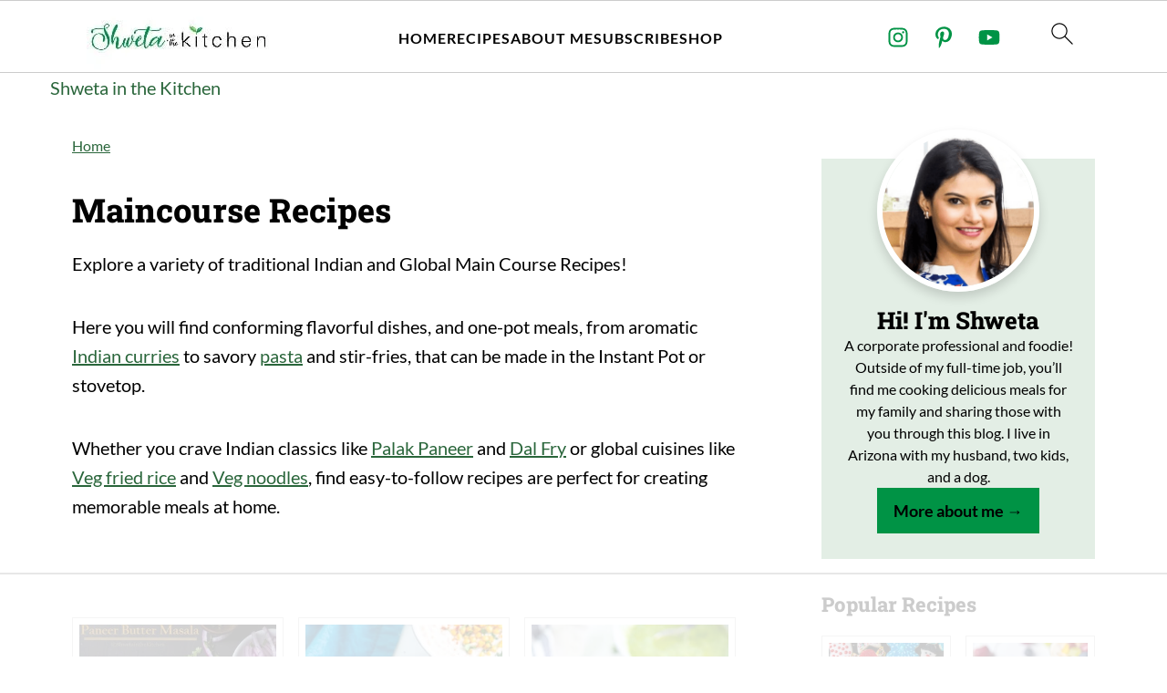

--- FILE ---
content_type: text/html
request_url: https://api.intentiq.com/profiles_engine/ProfilesEngineServlet?at=39&mi=10&dpi=936734067&pt=17&dpn=1&iiqidtype=2&iiqpcid=7907686e-0199-4b19-87ba-4518cfb38800&iiqpciddate=1769298306671&pcid=936251c1-d0c4-4961-a318-1e7fbfcf910e&idtype=3&gdpr=0&japs=false&jaesc=0&jafc=0&jaensc=0&jsver=0.33&testGroup=A&source=pbjs&ABTestingConfigurationSource=group&abtg=A&vrref=https%3A%2F%2Fshwetainthekitchen.com
body_size: 53
content:
{"abPercentage":97,"adt":1,"ct":2,"isOptedOut":false,"data":{"eids":[]},"dbsaved":"false","ls":true,"cttl":86400000,"abTestUuid":"g_c907e641-cf14-405d-87fc-080de708c64e","tc":9,"sid":-1675456907}

--- FILE ---
content_type: text/html; charset=utf-8
request_url: https://www.google.com/recaptcha/api2/aframe
body_size: 267
content:
<!DOCTYPE HTML><html><head><meta http-equiv="content-type" content="text/html; charset=UTF-8"></head><body><script nonce="X2UP7oHL2njYdf5bCyO3iA">/** Anti-fraud and anti-abuse applications only. See google.com/recaptcha */ try{var clients={'sodar':'https://pagead2.googlesyndication.com/pagead/sodar?'};window.addEventListener("message",function(a){try{if(a.source===window.parent){var b=JSON.parse(a.data);var c=clients[b['id']];if(c){var d=document.createElement('img');d.src=c+b['params']+'&rc='+(localStorage.getItem("rc::a")?sessionStorage.getItem("rc::b"):"");window.document.body.appendChild(d);sessionStorage.setItem("rc::e",parseInt(sessionStorage.getItem("rc::e")||0)+1);localStorage.setItem("rc::h",'1769298312695');}}}catch(b){}});window.parent.postMessage("_grecaptcha_ready", "*");}catch(b){}</script></body></html>

--- FILE ---
content_type: text/css
request_url: https://ads.adthrive.com/sites/65aebafd36eed73d85864a0a/ads.min.css
body_size: 549
content:
/* for final sticky SB */
.adthrive-sidebar.adthrive-stuck {
margin-top: 100px;
}
/* for ESSAs */
.adthrive-sticky-sidebar > div {
top: 100px!important;
}

.adthrive-device-desktop .adthrive-recipe,
.adthrive-device-tablet .adthrive-recipe {
	float: right;
	clear: right;
	margin-left: 10px;
}

/* Mobile Sticky Video Player Defaults */
.adthrive-collapse-mobile-background {
max-height:153px;
}
.adthrive-player-position.adthrive-collapse-mobile.adthrive-collapse-top-center.adthrive-player-without-wrapper-text {
padding-top:0px !important;
}
/* END Mobile Sticky Video Player Defaults */

/* White Background For Mobile Sticky Video Player */
.adthrive-collapse-mobile-background {
background-color: #fff!important;
}
.adthrive-top-collapse-close > svg > * {
stroke: black;
font-family: sans-serif;
}
.adthrive-top-collapse-wrapper-video-title,
.adthrive-top-collapse-wrapper-bar a a.adthrive-learn-more-link {
color: #000!important;
}
/* END White Background For Mobile Sticky Video Player */

body.adthrive-device-desktop .adthrive-player-position.adthrive-collapse-float.adthrive-collapse-bottom-right,
body.adthrive-device-tablet .adthrive-player-position.adthrive-collapse-mobile.adthrive-collapse-bottom-right {
    right: 60px !important; 
}

body.adthrive-device-desktop .adthrive-sticky-outstream,
body.adthrive-device-tablet .adthrive-sticky-outstream {
   margin-right: 60px;
}

/* Font Size */
body {
font-size:20px!important;
line-height:1.6;
}
/* END Font Size */


/* Category Content ads */
body.category .adthrive-content {
  grid-column: 1 / -1;
}
/* END Category Content ads */

body.adthrive-device-desktop .wprm-recipe-video-container,
body.adthrive-device-tablet .wprm-recipe-video-container {
    clear: right;
}

/* Add a min height for video player in WPRM recipe card */
body.adthrive-device-desktop .wprm-recipe-video,
body.adthrive-device-tablet .wprm-recipe-video {
    min-height: 300px!important;
}
body.adthrive-device-phone .wprm-recipe-video {
    min-height:190px!important;
}

--- FILE ---
content_type: text/plain
request_url: https://rtb.openx.net/openrtbb/prebidjs
body_size: -229
content:
{"id":"6266bbca-6462-485b-88dc-8202abedae3c","nbr":0}

--- FILE ---
content_type: text/plain; charset=UTF-8
request_url: https://at.teads.tv/fpc?analytics_tag_id=PUB_17002&tfpvi=&gdpr_consent=&gdpr_status=22&gdpr_reason=220&ccpa_consent=&sv=prebid-v1
body_size: 56
content:
ZTNiNDdmMzEtMGUwYy00YzFkLWE5OTUtMWRiZDI4MjUxYTVhIy03LTI=

--- FILE ---
content_type: text/plain
request_url: https://rtb.openx.net/openrtbb/prebidjs
body_size: -229
content:
{"id":"ad390f36-2a4a-4bca-aa00-49d63b1d685e","nbr":0}

--- FILE ---
content_type: text/plain
request_url: https://rtb.openx.net/openrtbb/prebidjs
body_size: -229
content:
{"id":"80b6503c-72f1-4e73-a025-a389de8cd9e7","nbr":0}

--- FILE ---
content_type: text/plain
request_url: https://rtb.openx.net/openrtbb/prebidjs
body_size: -229
content:
{"id":"aa03d25b-331e-479b-b777-0d47e41f801e","nbr":0}

--- FILE ---
content_type: text/plain
request_url: https://rtb.openx.net/openrtbb/prebidjs
body_size: -86
content:
{"id":"bab46cf0-7888-4a18-8e3d-e6819ed6f0b4","nbr":0}

--- FILE ---
content_type: text/plain; charset=utf-8
request_url: https://ads.adthrive.com/http-api/cv2
body_size: 4894
content:
{"om":["05itxiva","0929nj63","0av741zl","0fhptxpv","0iyi1awv","0tgj3gqz","0v9iqcb6","0z2q3gf2","1","1011_74_18364062","1028_8728253","10ua7afe","110_584570805912186948","11142692","11472967","11509227","11648495","11837166","1185:1610299364","1185:1610326628","1185:1610326728","11896988","119_6208011","11tnq0x7","12010080","12010084","12010088","12168663","12169108","12169133","12174278","12176509","124843_10","124844_23","124848_8","124853_8","12850756","13mvd7kb","1453468","1610326628","1610326728","1610338925","17_23391182","17_23391203","17_24696313","17_24696317","17_24696335","17_24766949","17_24766953","17_24767217","17_24767234","17_24767251","17_24767534","1891/84806","1blmvu4v","1ed0b75d-61ae-41d9-8e96-a6afb1263f2c","1h7yhpl7","1zjn1epv","201672019","201735631","202430_200_EAAYACog7t9UKc5iyzOXBU.xMcbVRrAuHeIU5IyS9qdlP9IeJGUyBMfW1N0_","202430_200_EAAYACogIm3jX30jHExW.LZiMVanc.j-uV7dHZ7rh4K3PRdSnOAyBBuRK60_","202430_200_EAAYACogfp82etiOdza92P7KkqCzDPazG1s0NmTQfyLljZ.q7ScyBDr2wK8_","206_492063","206_549410","2132:45327625","2132:45327626","2132:45420162","2132:45868998","2132:45970184","2132:45975236","2132:45999649","2132:46039215","2132:46039394","2132:46039466","2132:46039891","2132:46039955","2132:46039965","2149:12147059","2179:588456990281949949","22314285","2249:512188092","2307:0llgkye7","2307:1h7yhpl7","2307:1ktgrre1","2307:2rhihii2","2307:2syjv70y","2307:37qyxakf","2307:3xh2cwy9","2307:4etfwvf1","2307:4r4pgt0w","2307:5i3ultpz","2307:5vb39qim","2307:6mrds7pc","2307:7fmk89yf","2307:7xb3th35","2307:8orkh93v","2307:98xzy0ek","2307:9am683nn","2307:9krcxphu","2307:a7wye4jw","2307:a8beztgq","2307:e6zn0jdp","2307:echvksei","2307:flgb97td","2307:fqeh4hao","2307:g749lgab","2307:gn3plkq1","2307:hc7si6uf","2307:hfqgqvcv","2307:innyfbu3","2307:l5o549mu","2307:np9yfx64","2307:po4st59x","2307:q9frjgsw","2307:r0u09phz","2307:r31xyfp0","2307:s2ahu2ae","2307:tdv4kmro","2307:u4atmpu4","2307:ww2ziwuk","2307:ww9yxw2a","2307:x5dl9hzy","2307:x7xpgcfc","2307:xncaqh7c","2307:xoozeugk","2307:xson3pvm","2307:z2zvrgyz","23266973","23422067","2409_25495_176_CR52092920","2409_25495_176_CR52092921","2409_25495_176_CR52092922","2409_25495_176_CR52092923","2409_25495_176_CR52092956","2409_25495_176_CR52092958","2409_25495_176_CR52092959","2409_25495_176_CR52150651","2409_25495_176_CR52175340","2409_25495_176_CR52178316","24655280","24694777","24694809","24694813","24694815","25_4zai8e8t","25_53v6aquw","25_8b5u826e","25_op9gtamy","25_yi6qlg3p","25_ztlksnbe","262594","2662_200562_8166427","2662_200562_8168520","2662_200562_8172741","2662_200562_8182933","2662_200562_8182956","2662_255125_8179289","2662_255125_8179376","2709prc8","2715_9888_262592","2715_9888_262594","2760:176_CR52092958","2760:176_CR52178316","28933536","29414696","29414711","2974:8168581","2974:8172741","2_206_554470","2_206_554480","2bih8d5k","2mokbgft","2pu0gomp","2rhihii2","2syjv70y","2v4qwpp9","30583865","306_24104657","306_24683322","306_24766985","306_24767217","308_125203_18","308_125204_13","31ly6e5b","32296843","33604490","33605516","33605623","33627470","33637455","34182009","3490:CR52092923","3490:CR52223710","35e0p0kr","3646_185414_T26335189","3658_136236_x7xpgcfc","3658_1406006_T26265352","3658_15038_7ju85h9b","3658_15038_roi78lwd","3658_15078_fqeh4hao","3658_15078_l5o549mu","3658_15106_u4atmpu4","3658_22898_T25553689","3658_229286_bfwolqbx","3658_94590_T26225265","3702_139777_24765477","3702_139777_24765530","381513943572","3858:12124320","39350186","3LMBEkP-wis","3b5bf8f0-4211-48de-9f70-032b37b8eaa1","3llgx2fg","3np7959d","3v2n6fcp","3xh2cwy9","40209386","409_216388","409_216506","409_225977","409_225982","409_225983","409_226321","409_226346","409_226347","409_226376","409_227223","409_227224","42231835","43919974","43919984","43919985","43a7ptxe","44z2zjbq","458901553568","46038443","46039509","46bf26e0-f93b-4888-8b72-d0d247c63f22","4714_18819_AV447CLUNRFSRGZGSZDVC2","4714_18819_QK3SE5REXVCDHKEKVQWITS","47192068","485027845327","48575963","48586808","48739106","49123012","494e5fc7-1272-4543-8904-dbbd8f0c64cf","4etfwvf1","4mmcjpc4","4r4pgt0w","4zai8e8t","50479792","51372434","516_70_86884732","522555","53v6aquw","54035274","54779856","54779873","5510:hc7si6uf","5510:ksc9r3vq","5510:mznp7ktv","5510:quk7w53j","5510:ta6sha5k","5510:u4atmpu4","5510:vkztsyop","553782314","554443","555_165_785565275258","555_165_793266622530","5563_66529_OADD2.7284328140866_1BGO6DQ8INGGSEA5YJ","5563_66529_OADD2.7353140498605_1QN29R6NFKVYSO2CBH","557_409_220354","557_409_225988","557_409_230714","55845270","558_93_u4atmpu4","560_74_18268075","560_74_18268080","56341213","56635908","583652883178231326","59780459","59780461","59780474","59820209","59873231","5i3ultpz","5s8wi8hf","605367468","605367469","609577512","61210719","617aeb30-175a-4dcc-b078-e29f7c5a1b53","61900466","61916211","61916223","61916225","61916229","61932920","61932925","6226527055","62278708","62499746","627309156","627309159","628015148","628086965","628153053","628153173","628222860","628223277","628360579","628444349","628444433","628456310","628456379","628456382","628622163","628622166","628622172","628622178","628622247","628622250","628683371","628687043","628687157","628687460","628687463","628841673","629007394","629009180","629167998","629168001","629168010","629168565","629171196","629171202","629350437","62951578","630137823","630928655","6365_61796_784880263591","6365_61796_790184873203","651637459","651637461","6547_67916_TXDgpZG5lWqBVUmo3Uet","6547_67916_ZCM7u0nJClSZywQzDVO1","6547_67916_veQnN43HHSqjOh67lp12","659216891404","663293679","67swazxr","680_99480_696506135","680_99480_696506138","680_99480_700109379","680_99480_700109393","683738007","683738706","690_99485_1610326628","690_99485_1610326728","694912939","697525780","697525781","697876985","697876988","697876997","697876999","6ejtrnf9","6mrds7pc","6tj9m7jw","6z26stpw","700109389","700109393","700117707","702397981","702423494","702858588","705115233","705115263","705115332","705115442","705117050","705358591","705358690","70_86082794","725271087996","725307736711","731344844100","7354_138543_85809010","7414_121891_6151445","74243_74_18268083","74243_74_18364017","74243_74_18364062","74243_74_18364087","74243_74_18364134","74wv3qdx","779628197996","786055362427","78827816","793266622530","7969_149355_45327622","7969_149355_45563061","7969_149355_45975236","7969_149355_45999649","79ju1d1h","7cmeqmw8","7f298mk89yf","7fb5zopr","7fdb39zj","7fmk89yf","7xb3th35","7xh7duqo","8152859","8152878","8152879","8153717","8168539","8193073","8193076","8193078","86925937","8968064","8b5u826e","8orkh93v","9057/0328842c8f1d017570ede5c97267f40d","9057/0da634e56b4dee1eb149a27fcef83898","9057/211d1f0fa71d1a58cabee51f2180e38f","90_12219591","90_12491645","90_12952198","91950640","97_8193073","97_8193078","98xzy0ek","9d5f8vic","9e501721-cba0-4817-8455-f743eb1e3507","9ign6cx0","9krcxphu","9r15vock","YlnVIl2d84o","a1vt6lsg","a4nw4c6t","a566o9hb","a7wye4jw","a8beztgq","ajnkkyp6","bf298wolqbx","bfeb7fdb-68dc-49fc-91fa-4d2a0ecf6467","bhcgvwxj","c25t9p0u","cbg18jr6","cd40m5wq","cfwukyum","cr-1oplzoysu9vd","cr-1oplzoysuatj","cr-2azmi2ttu9vd","cr-2azmi2ttuatj","cr-2azmi2ttubwe","cr-2azmi2ttubxe","cr-39qkyn25ubwe","cr-6ovjht2eubwe","cr-6ovjht2eubxe","cr-aaqt0kzrubwj","cr-aav22g0subwj","cr-aav22g2rubwj","cr-aav22g2wubwj","cr-aavwye1uubwj","cr-aawz2m5xubwj","cr-aawz2m7xubwj","cr-aawz3f0wubwj","cr-aawz3f1yubwj","cr-aawz3f2tubwj","cr-aawz3f3yubwj","cr-aawz3i2xubwj","cr-g7ywwk2qvft","cr-g7ywwk7qvft","cr-ghun4f53u9vd","cr-ghun4f53uatj","cr-ghun4f53ubwe","cr-lg354l2uvergv2","cr-p03jl497uatj","cr-p03jl497ubwe","cr-wvy9pnlnubwe","cunmjkl4","cv0h9mrv","cymho2zs","cyzccp1w","d8xpzwgq","de6sdyoz","dg2WmFvzosE","dif1fgsg","dlhr8b78","drz9ucg3","dsp-387454","dsugp5th","e2ti0ucc","e6zn0jdp","echvksei","ekck35lf","f3h9fqou","f5ae82c3-1820-4cff-ab9d-c5d8516218c7","f8e4ig0n","fhvuatu6","fjp0ceax","fq298eh4hao","fqeh4hao","funmfj04","fy5qcztw","g729849lgab","g749lgab","gn3plkq1","gv7spfm4","h0cw921b","h0zwvskc","h5p8x4yp","h9sd3inc","hbje7ofi","hc7si6uf","heb21q1u","hffavbt7","hgrz3ggo","hueqprai","hzqgol41","ipb9fyli","iq298dsx7qh","iqdsx7qh","ix298trvado","ixtrvado","j39smngx","jd035jgw","jsy1a3jk","k1aq2uly","k1cxkjjc","kaojko3j","kk5768bd","ksc9r3vq","l4p5cwls","lc408s2k","ldnbhfjl","ll77hviy","m6rbrf6z","mul4id76","muvxy961","n3egwnq7","np9yfx64","nrdgzdip","ns92t3ad","nsqnexud","nv5uhf1y","o6vx6pv4","of8dd9pr","ofoon6ir","op9gtamy","owdk9u9m","owpdp17p","ox6po8bg","oz31jrd0","p8xeycv0","pi6u4hm4","pi9dvb89","pizqb7hf","pkydekxi","pl298th4l1a","plth4l1a","ppn03peq","pzgd3hum","q1kdv2e7","q9I-eRux9vU","quk7w53j","r0u09phz","r31xyfp0","r3co354x","r5pphbep","rdwfobyr","risjxoqk","rkqjm0j1","rnvjtx7r","rr8j1gh9","s2298ahu2ae","s5fkxzb8","t2dlmwva","t2uhnbes","ta6sha5k","ti0s3bz3","tsf8xzNEHyI","tt298y470r7","u30fsj32","u4atmpu4","u66r47ug","u7pifvgm","u863nap5","uh8yfkvy","uhebin5g","uq0uwbbh","utberk8n","v705kko8","vdcb5d4i","veuwcd3t","vg298gd907z","vj7hzkpp","w04jlltv","w15c67ad","w3ez2pdd","wFBPTWkXhX8","wih2rdv3","wsyky9op","wu5qr81l","ww2ziwuk","ww9yxw2a","x7xpgcfc","xau90hsg","xxuplb4j","xzhzyk69","yass8yy7","ygwxiaon","yi6qlg3p","z2zvrgyz","z8p3j18i","zaiy3lqy","zep75yl2","zs2984we7u0","zs4we7u0","zw6jpag6","zwzjgvpw","zxaju0ay","7979132","7979135"],"pmp":[],"adomains":["123notices.com","1md.org","about.bugmd.com","acelauncher.com","adameve.com","akusoli.com","allyspin.com","askanexpertonline.com","atomapplications.com","bassbet.com","betsson.gr","biz-zone.co","bizreach.jp","braverx.com","bubbleroom.se","bugmd.com","buydrcleanspray.com","byrna.com","capitaloneshopping.com","clarifion.com","combatironapparel.com","controlcase.com","convertwithwave.com","cotosen.com","countingmypennies.com","cratedb.com","croisieurope.be","cs.money","dallasnews.com","definition.org","derila-ergo.com","dhgate.com","dhs.gov","displate.com","easyprint.app","easyrecipefinder.co","fabpop.net","familynow.club","fla-keys.com","folkaly.com","g123.jp","gameswaka.com","getbugmd.com","getconsumerchoice.com","getcubbie.com","gowavebrowser.co","gowdr.com","gransino.com","grosvenorcasinos.com","guard.io","hero-wars.com","holts.com","instantbuzz.net","itsmanual.com","jackpotcitycasino.com","justanswer.com","justanswer.es","la-date.com","lightinthebox.com","liverrenew.com","local.com","lovehoney.com","lulutox.com","lymphsystemsupport.com","manualsdirectory.org","meccabingo.com","medimops.de","mensdrivingforce.com","millioner.com","miniretornaveis.com","mobiplus.me","myiq.com","national-lottery.co.uk","naturalhealthreports.net","nbliver360.com","nikke-global.com","nordicspirit.co.uk","nuubu.com","onlinemanualspdf.co","original-play.com","outliermodel.com","paperela.com","paradisestays.site","parasiterelief.com","peta.org","photoshelter.com","plannedparenthood.org","playvod-za.com","printeasilyapp.com","printwithwave.com","profitor.com","quicklearnx.com","quickrecipehub.com","rakuten-sec.co.jp","rangeusa.com","refinancegold.com","robocat.com","royalcaribbean.com","saba.com.mx","shift.com","simple.life","spinbara.com","systeme.io","taboola.com","tackenberg.de","temu.com","tenfactorialrocks.com","theoceanac.com","topaipick.com","totaladblock.com","usconcealedcarry.com","vagisil.com","vegashero.com","vegogarden.com","veryfast.io","viewmanuals.com","viewrecipe.net","votervoice.net","vuse.com","wavebrowser.co","wavebrowserpro.com","weareplannedparenthood.org","xiaflex.com","yourchamilia.com"]}